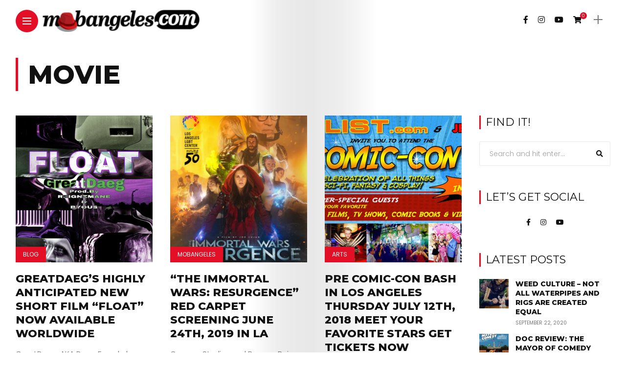

--- FILE ---
content_type: text/html; charset=UTF-8
request_url: https://mobangeles.com/tag/movie/
body_size: 21235
content:
<!DOCTYPE html>
<html dir="ltr" lang="en-US" prefix="og: https://ogp.me/ns#">
<head>
    <meta charset="UTF-8">
    <meta http-equiv="X-UA-Compatible" content="IE=edge">
    <meta name="viewport" content="width=device-width, initial-scale=1">
    <link rel="profile" href="http://gmpg.org/xfn/11" />
    <link rel="pingback" href="https://mobangeles.com/xmlrpc.php">
		    <title>movie - MobAngeles</title>

		<!-- All in One SEO 4.9.2 - aioseo.com -->
	<meta name="robots" content="max-image-preview:large" />
	<link rel="canonical" href="https://mobangeles.com/tag/movie/" />
	<meta name="generator" content="All in One SEO (AIOSEO) 4.9.2" />
		<script type="application/ld+json" class="aioseo-schema">
			{"@context":"https:\/\/schema.org","@graph":[{"@type":"BreadcrumbList","@id":"https:\/\/mobangeles.com\/tag\/movie\/#breadcrumblist","itemListElement":[{"@type":"ListItem","@id":"https:\/\/mobangeles.com#listItem","position":1,"name":"Home","item":"https:\/\/mobangeles.com","nextItem":{"@type":"ListItem","@id":"https:\/\/mobangeles.com\/tag\/movie\/#listItem","name":"movie"}},{"@type":"ListItem","@id":"https:\/\/mobangeles.com\/tag\/movie\/#listItem","position":2,"name":"movie","previousItem":{"@type":"ListItem","@id":"https:\/\/mobangeles.com#listItem","name":"Home"}}]},{"@type":"CollectionPage","@id":"https:\/\/mobangeles.com\/tag\/movie\/#collectionpage","url":"https:\/\/mobangeles.com\/tag\/movie\/","name":"movie - MobAngeles","inLanguage":"en-US","isPartOf":{"@id":"https:\/\/mobangeles.com\/#website"},"breadcrumb":{"@id":"https:\/\/mobangeles.com\/tag\/movie\/#breadcrumblist"}},{"@type":"Organization","@id":"https:\/\/mobangeles.com\/#organization","name":"MobAngeles","description":"Where Artists Get Promoted","url":"https:\/\/mobangeles.com\/"},{"@type":"WebSite","@id":"https:\/\/mobangeles.com\/#website","url":"https:\/\/mobangeles.com\/","name":"MobAngeles","description":"Where Artists Get Promoted","inLanguage":"en-US","publisher":{"@id":"https:\/\/mobangeles.com\/#organization"}}]}
		</script>
		<!-- All in One SEO -->

<link rel='dns-prefetch' href='//fonts.googleapis.com' />
<link rel='dns-prefetch' href='//www.googletagmanager.com' />
<link rel='dns-prefetch' href='//pagead2.googlesyndication.com' />
<link rel="alternate" type="application/rss+xml" title="MobAngeles &raquo; Feed" href="https://mobangeles.com/feed/" />
<link rel="alternate" type="application/rss+xml" title="MobAngeles &raquo; Comments Feed" href="https://mobangeles.com/comments/feed/" />
<link rel="alternate" type="application/rss+xml" title="MobAngeles &raquo; movie Tag Feed" href="https://mobangeles.com/tag/movie/feed/" />
<meta property="og:image" content="https://mobangeles.com/wp-content/uploads/2020/12/878B6129-7965-4B15-AFC1-A6C4F6464123.jpeg"/><meta property="og:description" content="GreatDaeg, AKA Daeg Faerch  has just released his highly anticipated three song mixtape/ short film “FLOAT” worldwide.  “FLOAT” is a 13-minute..."/><style id='wp-img-auto-sizes-contain-inline-css' type='text/css'>
img:is([sizes=auto i],[sizes^="auto," i]){contain-intrinsic-size:3000px 1500px}
/*# sourceURL=wp-img-auto-sizes-contain-inline-css */
</style>
<link rel='stylesheet' id='owl-carousel-css' href='https://mobangeles.com/wp-content/themes/anymag/assets/css/owl.carousel.css?ver=2.3.4' type='text/css' media='all' />
<link rel='stylesheet' id='fontawesome-css' href='https://mobangeles.com/wp-content/themes/anymag/assets/fonts/fontawesome-free-5.15.2-web/css/all.min.css?ver=5.15.2' type='text/css' media='all' />
<link rel='stylesheet' id='simplebar-css' href='https://mobangeles.com/wp-content/themes/anymag/assets/css/simple-bar.css?ver=2.2.1' type='text/css' media='all' />
<link rel='stylesheet' id='interlace-css-css' href='https://mobangeles.com/wp-content/themes/anymag/assets/css/interlace.css?ver=2.2.1' type='text/css' media='all' />
<link rel='stylesheet' id='anymag-main-css' href='https://mobangeles.com/wp-content/themes/anymag/style.css?ver=1.0' type='text/css' media='all' />
<style id='anymag-main-inline-css' type='text/css'>
body,input,.button,.content-part .post-meta,.widget_recent_entries span,.sidebar ul li.cat-item,.list-date,.latest-posts-meta,.post-meta,.slider-list-meta,.sidebar .widget_recent_comments .recentcomments .url,input,select,textarea {font-family:Poppins;}body,#hidden-sidebar.active .widgets-side,.magcover,.post-format,#top-bar-right,.turn-left {background:#fff;} .searchform-overlay {background-color:rgba(255,255,255,0.95);}body p {font-size:15px;line-height:1.6em; letter-spacing:0px;}h1,h2,h3,h4,h5,h6,.widget_recent_entries ul li a,.widget_recent_comments ul li a,.sidebar .widget-title,.post-readmore a,.intro-line h1,.sidebar .recentcomments a {font-family:Montserrat;color:#111111;}a,.post-content a,.sidebar a,.post-comments span.reply a,.sidebar .widget a,.sidebar .widget.widget_archive li a {color:#111111;}a:hover,.post-content a:hover,.sidebar a:hover,.post-comments span.reply a:hover,.sidebar .widget ul li a:hover,.sidebar .widget.widget_archive li a:hover {color:#999999;} .post-title,.post-title a {font-size:22px; font-weight:800; line-height:1.3em; letter-spacing:0px;} .slide-title,.slide-title h2 a {font-size:37px; font-weight:800; letter-spacing:0px;} .slide-item {height:510px; } .page-title,.post-header h1,.item-related h5 a,.entry-title,.random-ttl a,.feat-categ-item .content-part h5 a,.sidebar .widget_recent_entries ul li a,.sidebar .widget-content .img-button,.sidebar .widget_recent_comments .recentcomments > a,.sidebar .latest-posts .latest-posts-item a {font-weight:800; } .post-title a,.slide-title h2 a,.random-ttl a,.feat-title a,.item-related h5 a,.entry-title,.latest-posts-text a,.widget_recent_entries {text-transform:uppercase; } .top-menu-button,#nav-wrapper .simplebar-track.simplebar-vertical {background:#e20f27;}#nav-wrapper .simplebar-scrollbar::before {background:#111111} .nav-panel {background:#f4f4f4;}#nav-wrapper .nav-menu li a,.slicknav_nav li a {font-family:Montserrat;font-size:33px;font-weight:800; } .magcover,.f-width #site-header {width:50%;} .magcontent,.f-width.nav-open #footer {width:50%; } .magheader {width:50%; } .f-width.nav-open #main-area {margin-left:50%;} .cover-logo {width:85%; } .single .cover-logo {width:80%;} .overlay,.post-overlay {opacity:.3; background:#000000} .single-post .overlay {opacity:.3; background:#000000} .fold-shadow-right,.fold-shadow-left,.fold-shadow {opacity:.1} .nav-panel .fold-shadow-left {opacity:.1}#nav-wrapper .nav-menu li a,.sub-menu-toggle::after,#nav-wrapper ul.nav-menu ul a,.slicknav_nav a,#top-search a.search {color:#111111;}#nav-wrapper .nav-menu li a:hover,#nav-wrapper .nav-menu li a:hover:after,#topbar-social-links a:hover,.slicknav_nav a:hover,.sticky-social a:hover,.sticky-subscribe a:hover,.current-menu-item > a {color:#fff!important;}#nav-wrapper .nav-menu li a {background:linear-gradient(to bottom,transparent 62%,#e20f27 0) left bottom/0 400% no-repeat; }#nav-wrapper .current-menu-item > a {background:#e20f27!important; }body,.post-list-entry p,.post-entry .post-meta li,.post-content,.post-author,.thecomment p,.latest-posts-meta,#post-navigation span,.sidebar .widget_recent_comments ul,.widget_meta li a,.about-content,.sidebar .widget_recent_comments .recentcomments .url,.comment-text .date,.post-navigation span,.searchform-overlay p,.searchform-overlay .search-field,.searchform-overlay .search-button,input,select,.hidden-sidebar-button a.open-hidden-sidebar,textarea {color:#787878;} .post-content h1,.post-content h2,.post-content h3,.post-content h4,.post-content h5,.post-content h6,.post-content blockquote,.comment-text blockquote,blockquote::before,.post-title,.post-title a,.about-title,.page-title,.post-header h1,.random-ttl a,.feat-title a,.item-related h5 a,.about-title,.about-content h5,.entry-title,.post-readmore a,.category-box h1,#post-navigation h6,.header-social-links a,.postnav-noimage .navprev::after,.postnav-noimage .navnext::after,.sidebar .widget-title,.sidebar .latest-posts-text h4 a,.sidebar .widget_recent_entries a,.sidebar .recentcomments a,.sidebar .widget-content .img-button,.thecomment .comment-text h6.author,.thecomment .comment-text h6.author a,#respond h,label {color:#111111;} .post-title:hover,.post-title a:hover,.random-ttl a:hover,.feat-title a:hover,.post-readmore a:hover,.item-related h5 a:hover,.post-navigation a:hover h6,.sidebar .latest-posts .latest-posts-text h4 a:hover,.sidebar .widget_recent_entries ul li a:hover,.sidebar #recentcomments li a:hover,.header-social-links a:hover {color:#999999;} .post-item .image-part,.owl-stage-outer,.random-image,.feat-categ-item .image-part,.category-wid .category-img,.about-img{border-radius:0px; } .post-item .image-part,.post-list .post-item .image-part {height:300px; } .entry-title {font-size:40px;line-height:1.1em; letter-spacing:0px; } .underline a {background:linear-gradient(to bottom,transparent 62%,#e20f27 0) left bottom/0 20% no-repeat; } .section-title h4,.author-content {border-left:3px solid #e20f27; }content-part .post-meta,.content-part .post-meta a,.post-meta li,.post-meta li span,.post-entry .post-meta a,.widget-date {color:#111111;}ul.post-meta li:not(:last-child)::after {background:#e20f27;} .content-part .post-meta a:hover,.sidebar .widget .tagcloud a:hover,.post-tags a:hover,.post-entry .post-meta a:hover {color:#999999;} .owl-prev:hover i,.owl-next:hover i,.widget li > .narrow i,.error404 h1 span,.intro-line h1 i,.intro-line h1 b,.intro-line h1 em,.intro-line h1 strong {color:#e20f27;} .post-categs-box .categ a,.single-categs-box .categ a {background:#e20f27;} .post-categs .categ a,.single-categs .categ a,.sidebar ul li.cat-item a,.sidebar ul li.cat-item a:hover {color:#e20f27;}blockquote {border-left:3px solid #e20f27; } .category-box h1 {border-left:5px solid #e20f27; } .post-format {color:#e20f27; } .post-tags a,.sidebar .widget .tagcloud a {background:#f2f2f2!important; color:#787878!important; } .post-readmore i,.post-comments .reply i {color:#e20f27!important; } .related-posts-cover-title h4 {border-bottom:3px solid #e20f27; } .sidebar .widget-title,.random-posts-title h3 {border-left:3px solid #e20f27; } .wp-block-search button,input[type='submit'],input.button {font-family:Montserrat;background:#e20f27!important; color:#fff!important; } .wp-block-search button:hover,input[type="submit"]:hover,input.button:hover {background:#e20f27!important; color:#ffffff!important; } .wp-block-button a.wp-block-button__link {background-color:#e20f27; color:#ffffff; border:2px solid #e20f27; } .wp-block-button.is-style-outline a.wp-block-button__link {border:2px solid #e20f27; } .wp-block-button a.wp-block-button__link:hover,.wp-block-button.is-style-outline a.wp-block-button__link:hover {background-color:#e20f27; color:#ffffff; border:2px solid #e20f27; } .pagination .nav-links .current,.pagination-post > span,.loadmore.button {background:#e20f27; color:#ffffff; } .navigation.pagination .nav-links a {background:#eeeeee; color:#787878; } .navigation.pagination .nav-links a:hover,.loadmore.button:hover {background:#e8e8e8; color:#111111; } .intro-line {width:60%;} .intro-line h1 {font-size:26px; }#footer {background:#fafafa;}#footer,#footer-copyright {color:#989898;}#footer a {color:#e20f27;}#footer a:hover {color:#989898!important;} .single-product.woocommerce #site-header {width:50%;} .woocommerce ul.product_list_widget li a,.woocommerce .comment-respond .comment-reply-title,.woocommerce table.shop_table td.product-name a,.woocommerce ul.product_list_widget li a,.woocommerce .comment-respond .comment-reply-title,.woocommerce table.shop_table td.product-name,.woocommerce table.shop_table td.product-name a {font-family:Montserrat;} .woocommerce table.shop_table td.product-name a,.woocommerce-checkout label,.woocommerce table.shop_table td.product-name,.woocommerce table.shop_table td.product-name a,.woocommerce table.shop_table tfoot td,.woocommerce-cart table.shop_table td.product-subtotal .amount,.woocommerce-Price-amount .amount,.order-total .amount,.woocommerce form .form-row label,.woocommerce-MyAccount-navigation-link a{color:#111111;} .woocommerce-MyAccount-navigation-link .is-active a {color:#e20f27!important; } .woocommerce ul.products li.product .price,.woocommerce div.product p.price,.woocommerce .product-remove a.remove,.cart-subtotal .amount,.cart-contents i {color:#111111!important;} .woocommerce .product-item .product-image{border-radius:0px; } .cart-contents .cart-count,.woocommerce span.onsale {background:#e20f27!important; } .woocommerce ul.products li.product .button:hover,.woocommerce div.product form.cart .button:hover {background:#e20f27!important;color:#ffffff!important;} .woocommerce .star-rating {color:#e20f27!important; } .woocommerce .widget_price_filter .ui-slider .ui-slider-handle {background-color:#e20f27!important; } .woocommerce-page.woocommerce ul.products li.product .button,.woocommerce-page.woocommerce-cart .wc-proceed-to-checkout a.checkout-button,.woocommerce-page.woocommerce div.product form.cart .button,.woocommerce #payment #place_order,.woocommerce a.button {background:#e20f27!important; border:1px solid #e20f27!important; color:#fff!important; } .woocommerce a.button:hover,.woocommerce #respond input#submit.alt:hover,.woocommerce a.button.alt:hover,.woocommerce button.button.alt:hover,.woocommerce input.button.alt:hover,.woocommerce-page.woocommerce ul.products li.product .button:hover,.woocommerce button.button:hover {background:#e20f27!important;border:1px solid #e20f27!important; color:#ffffff!important;} .woocommerce-page .woocommerce a.button,.woocommerce-page .woocommerce button.button,.woocommerce-page .woocommerce input.button {border:1px solid #e20f27!important; } .woocommerce .product-title a,.woocommerce .loop-product-title a h6,.woocommerce div.product .product_title,.woocommerce-MyAccount-navigation-link a {color:#111111;} .woocommerce .product-title a:hover,.woocommerce .loop-product-title a h6:hover,.woocommerce .product-name a:hover.woocommerce-MyAccount-navigation-link a:hover {color:#999999;} .woocommerce button,.woocommerce .cart .button,.woocommerce .cart input.button,.woocommerce .comment-reply-title {font-family:Poppins!important;} .woocommerce div.product .woocommerce-tabs ul.tabs li.active {border-bottom:3px solid #e20f27!important;} .select2-container--default .select2-selection--single .select2-selection__rendered,.woocommerce-info,.woocommerce table.shop_table th,.woocommerce div.product .woocommerce-tabs ul.tabs li a {color:#787878!important;} .woocommerce-message::before,.woocommerce-error::before,.woocommerce-info::before {color:#e20f27!important; } .woocommerce table.shop_table th,.woocommerce-tabs ul.tabs li.active a,.woocommerce div.product .woocommerce-tabs ul.tabs li.active a {color:#111111!important;} .select2-container--default,.select2-selection--single,.select2-selection__rendered,select2-dropdown,.select2-dropdown--below {background:#fff!important;} .woocommerce nav.woocommerce-pagination ul li span.current {background:#e20f27!important; color:#ffffff!important; } .woocommerce nav.woocommerce-pagination ul li a {background:#eeeeee!important; color:#787878!important; } .woocommerce nav.woocommerce-pagination ul li a:hover {background:#e8e8e8!important; color:#111111!important; }
/*# sourceURL=anymag-main-inline-css */
</style>
<link rel='stylesheet' id='anymag-responsive-css' href='https://mobangeles.com/wp-content/themes/anymag/assets/css/responsive.css?ver=1.0' type='text/css' media='all' />
<link rel='stylesheet' id='widgets-fonts-css' href='//fonts.googleapis.com/css?family=Bitter%3A400%2C500%2C600%7CPlayfair+Display%3A400%2C500%2C700%7COswald%3A400%2C500%2C600%7CRoboto%3A400%2C500%2C600%7CTeko%3A400%2C500%2C600&#038;subset=latin%2Clatin-ext' type='text/css' media='all' />
<link rel='stylesheet' id='sbi_styles-css' href='https://mobangeles.com/wp-content/plugins/instagram-feed/css/sbi-styles.min.css?ver=6.10.0' type='text/css' media='all' />
<style id='wp-emoji-styles-inline-css' type='text/css'>

	img.wp-smiley, img.emoji {
		display: inline !important;
		border: none !important;
		box-shadow: none !important;
		height: 1em !important;
		width: 1em !important;
		margin: 0 0.07em !important;
		vertical-align: -0.1em !important;
		background: none !important;
		padding: 0 !important;
	}
/*# sourceURL=wp-emoji-styles-inline-css */
</style>
<style id='wp-block-library-inline-css' type='text/css'>
:root{--wp-block-synced-color:#7a00df;--wp-block-synced-color--rgb:122,0,223;--wp-bound-block-color:var(--wp-block-synced-color);--wp-editor-canvas-background:#ddd;--wp-admin-theme-color:#007cba;--wp-admin-theme-color--rgb:0,124,186;--wp-admin-theme-color-darker-10:#006ba1;--wp-admin-theme-color-darker-10--rgb:0,107,160.5;--wp-admin-theme-color-darker-20:#005a87;--wp-admin-theme-color-darker-20--rgb:0,90,135;--wp-admin-border-width-focus:2px}@media (min-resolution:192dpi){:root{--wp-admin-border-width-focus:1.5px}}.wp-element-button{cursor:pointer}:root .has-very-light-gray-background-color{background-color:#eee}:root .has-very-dark-gray-background-color{background-color:#313131}:root .has-very-light-gray-color{color:#eee}:root .has-very-dark-gray-color{color:#313131}:root .has-vivid-green-cyan-to-vivid-cyan-blue-gradient-background{background:linear-gradient(135deg,#00d084,#0693e3)}:root .has-purple-crush-gradient-background{background:linear-gradient(135deg,#34e2e4,#4721fb 50%,#ab1dfe)}:root .has-hazy-dawn-gradient-background{background:linear-gradient(135deg,#faaca8,#dad0ec)}:root .has-subdued-olive-gradient-background{background:linear-gradient(135deg,#fafae1,#67a671)}:root .has-atomic-cream-gradient-background{background:linear-gradient(135deg,#fdd79a,#004a59)}:root .has-nightshade-gradient-background{background:linear-gradient(135deg,#330968,#31cdcf)}:root .has-midnight-gradient-background{background:linear-gradient(135deg,#020381,#2874fc)}:root{--wp--preset--font-size--normal:16px;--wp--preset--font-size--huge:42px}.has-regular-font-size{font-size:1em}.has-larger-font-size{font-size:2.625em}.has-normal-font-size{font-size:var(--wp--preset--font-size--normal)}.has-huge-font-size{font-size:var(--wp--preset--font-size--huge)}.has-text-align-center{text-align:center}.has-text-align-left{text-align:left}.has-text-align-right{text-align:right}.has-fit-text{white-space:nowrap!important}#end-resizable-editor-section{display:none}.aligncenter{clear:both}.items-justified-left{justify-content:flex-start}.items-justified-center{justify-content:center}.items-justified-right{justify-content:flex-end}.items-justified-space-between{justify-content:space-between}.screen-reader-text{border:0;clip-path:inset(50%);height:1px;margin:-1px;overflow:hidden;padding:0;position:absolute;width:1px;word-wrap:normal!important}.screen-reader-text:focus{background-color:#ddd;clip-path:none;color:#444;display:block;font-size:1em;height:auto;left:5px;line-height:normal;padding:15px 23px 14px;text-decoration:none;top:5px;width:auto;z-index:100000}html :where(.has-border-color){border-style:solid}html :where([style*=border-top-color]){border-top-style:solid}html :where([style*=border-right-color]){border-right-style:solid}html :where([style*=border-bottom-color]){border-bottom-style:solid}html :where([style*=border-left-color]){border-left-style:solid}html :where([style*=border-width]){border-style:solid}html :where([style*=border-top-width]){border-top-style:solid}html :where([style*=border-right-width]){border-right-style:solid}html :where([style*=border-bottom-width]){border-bottom-style:solid}html :where([style*=border-left-width]){border-left-style:solid}html :where(img[class*=wp-image-]){height:auto;max-width:100%}:where(figure){margin:0 0 1em}html :where(.is-position-sticky){--wp-admin--admin-bar--position-offset:var(--wp-admin--admin-bar--height,0px)}@media screen and (max-width:600px){html :where(.is-position-sticky){--wp-admin--admin-bar--position-offset:0px}}

/*# sourceURL=wp-block-library-inline-css */
</style><link rel='stylesheet' id='wc-blocks-style-css' href='https://mobangeles.com/wp-content/plugins/woocommerce/assets/client/blocks/wc-blocks.css?ver=wc-10.4.3' type='text/css' media='all' />
<style id='global-styles-inline-css' type='text/css'>
:root{--wp--preset--aspect-ratio--square: 1;--wp--preset--aspect-ratio--4-3: 4/3;--wp--preset--aspect-ratio--3-4: 3/4;--wp--preset--aspect-ratio--3-2: 3/2;--wp--preset--aspect-ratio--2-3: 2/3;--wp--preset--aspect-ratio--16-9: 16/9;--wp--preset--aspect-ratio--9-16: 9/16;--wp--preset--color--black: #000000;--wp--preset--color--cyan-bluish-gray: #abb8c3;--wp--preset--color--white: #ffffff;--wp--preset--color--pale-pink: #f78da7;--wp--preset--color--vivid-red: #cf2e2e;--wp--preset--color--luminous-vivid-orange: #ff6900;--wp--preset--color--luminous-vivid-amber: #fcb900;--wp--preset--color--light-green-cyan: #7bdcb5;--wp--preset--color--vivid-green-cyan: #00d084;--wp--preset--color--pale-cyan-blue: #8ed1fc;--wp--preset--color--vivid-cyan-blue: #0693e3;--wp--preset--color--vivid-purple: #9b51e0;--wp--preset--gradient--vivid-cyan-blue-to-vivid-purple: linear-gradient(135deg,rgb(6,147,227) 0%,rgb(155,81,224) 100%);--wp--preset--gradient--light-green-cyan-to-vivid-green-cyan: linear-gradient(135deg,rgb(122,220,180) 0%,rgb(0,208,130) 100%);--wp--preset--gradient--luminous-vivid-amber-to-luminous-vivid-orange: linear-gradient(135deg,rgb(252,185,0) 0%,rgb(255,105,0) 100%);--wp--preset--gradient--luminous-vivid-orange-to-vivid-red: linear-gradient(135deg,rgb(255,105,0) 0%,rgb(207,46,46) 100%);--wp--preset--gradient--very-light-gray-to-cyan-bluish-gray: linear-gradient(135deg,rgb(238,238,238) 0%,rgb(169,184,195) 100%);--wp--preset--gradient--cool-to-warm-spectrum: linear-gradient(135deg,rgb(74,234,220) 0%,rgb(151,120,209) 20%,rgb(207,42,186) 40%,rgb(238,44,130) 60%,rgb(251,105,98) 80%,rgb(254,248,76) 100%);--wp--preset--gradient--blush-light-purple: linear-gradient(135deg,rgb(255,206,236) 0%,rgb(152,150,240) 100%);--wp--preset--gradient--blush-bordeaux: linear-gradient(135deg,rgb(254,205,165) 0%,rgb(254,45,45) 50%,rgb(107,0,62) 100%);--wp--preset--gradient--luminous-dusk: linear-gradient(135deg,rgb(255,203,112) 0%,rgb(199,81,192) 50%,rgb(65,88,208) 100%);--wp--preset--gradient--pale-ocean: linear-gradient(135deg,rgb(255,245,203) 0%,rgb(182,227,212) 50%,rgb(51,167,181) 100%);--wp--preset--gradient--electric-grass: linear-gradient(135deg,rgb(202,248,128) 0%,rgb(113,206,126) 100%);--wp--preset--gradient--midnight: linear-gradient(135deg,rgb(2,3,129) 0%,rgb(40,116,252) 100%);--wp--preset--font-size--small: 13px;--wp--preset--font-size--medium: 20px;--wp--preset--font-size--large: 36px;--wp--preset--font-size--x-large: 42px;--wp--preset--spacing--20: 0.44rem;--wp--preset--spacing--30: 0.67rem;--wp--preset--spacing--40: 1rem;--wp--preset--spacing--50: 1.5rem;--wp--preset--spacing--60: 2.25rem;--wp--preset--spacing--70: 3.38rem;--wp--preset--spacing--80: 5.06rem;--wp--preset--shadow--natural: 6px 6px 9px rgba(0, 0, 0, 0.2);--wp--preset--shadow--deep: 12px 12px 50px rgba(0, 0, 0, 0.4);--wp--preset--shadow--sharp: 6px 6px 0px rgba(0, 0, 0, 0.2);--wp--preset--shadow--outlined: 6px 6px 0px -3px rgb(255, 255, 255), 6px 6px rgb(0, 0, 0);--wp--preset--shadow--crisp: 6px 6px 0px rgb(0, 0, 0);}:where(.is-layout-flex){gap: 0.5em;}:where(.is-layout-grid){gap: 0.5em;}body .is-layout-flex{display: flex;}.is-layout-flex{flex-wrap: wrap;align-items: center;}.is-layout-flex > :is(*, div){margin: 0;}body .is-layout-grid{display: grid;}.is-layout-grid > :is(*, div){margin: 0;}:where(.wp-block-columns.is-layout-flex){gap: 2em;}:where(.wp-block-columns.is-layout-grid){gap: 2em;}:where(.wp-block-post-template.is-layout-flex){gap: 1.25em;}:where(.wp-block-post-template.is-layout-grid){gap: 1.25em;}.has-black-color{color: var(--wp--preset--color--black) !important;}.has-cyan-bluish-gray-color{color: var(--wp--preset--color--cyan-bluish-gray) !important;}.has-white-color{color: var(--wp--preset--color--white) !important;}.has-pale-pink-color{color: var(--wp--preset--color--pale-pink) !important;}.has-vivid-red-color{color: var(--wp--preset--color--vivid-red) !important;}.has-luminous-vivid-orange-color{color: var(--wp--preset--color--luminous-vivid-orange) !important;}.has-luminous-vivid-amber-color{color: var(--wp--preset--color--luminous-vivid-amber) !important;}.has-light-green-cyan-color{color: var(--wp--preset--color--light-green-cyan) !important;}.has-vivid-green-cyan-color{color: var(--wp--preset--color--vivid-green-cyan) !important;}.has-pale-cyan-blue-color{color: var(--wp--preset--color--pale-cyan-blue) !important;}.has-vivid-cyan-blue-color{color: var(--wp--preset--color--vivid-cyan-blue) !important;}.has-vivid-purple-color{color: var(--wp--preset--color--vivid-purple) !important;}.has-black-background-color{background-color: var(--wp--preset--color--black) !important;}.has-cyan-bluish-gray-background-color{background-color: var(--wp--preset--color--cyan-bluish-gray) !important;}.has-white-background-color{background-color: var(--wp--preset--color--white) !important;}.has-pale-pink-background-color{background-color: var(--wp--preset--color--pale-pink) !important;}.has-vivid-red-background-color{background-color: var(--wp--preset--color--vivid-red) !important;}.has-luminous-vivid-orange-background-color{background-color: var(--wp--preset--color--luminous-vivid-orange) !important;}.has-luminous-vivid-amber-background-color{background-color: var(--wp--preset--color--luminous-vivid-amber) !important;}.has-light-green-cyan-background-color{background-color: var(--wp--preset--color--light-green-cyan) !important;}.has-vivid-green-cyan-background-color{background-color: var(--wp--preset--color--vivid-green-cyan) !important;}.has-pale-cyan-blue-background-color{background-color: var(--wp--preset--color--pale-cyan-blue) !important;}.has-vivid-cyan-blue-background-color{background-color: var(--wp--preset--color--vivid-cyan-blue) !important;}.has-vivid-purple-background-color{background-color: var(--wp--preset--color--vivid-purple) !important;}.has-black-border-color{border-color: var(--wp--preset--color--black) !important;}.has-cyan-bluish-gray-border-color{border-color: var(--wp--preset--color--cyan-bluish-gray) !important;}.has-white-border-color{border-color: var(--wp--preset--color--white) !important;}.has-pale-pink-border-color{border-color: var(--wp--preset--color--pale-pink) !important;}.has-vivid-red-border-color{border-color: var(--wp--preset--color--vivid-red) !important;}.has-luminous-vivid-orange-border-color{border-color: var(--wp--preset--color--luminous-vivid-orange) !important;}.has-luminous-vivid-amber-border-color{border-color: var(--wp--preset--color--luminous-vivid-amber) !important;}.has-light-green-cyan-border-color{border-color: var(--wp--preset--color--light-green-cyan) !important;}.has-vivid-green-cyan-border-color{border-color: var(--wp--preset--color--vivid-green-cyan) !important;}.has-pale-cyan-blue-border-color{border-color: var(--wp--preset--color--pale-cyan-blue) !important;}.has-vivid-cyan-blue-border-color{border-color: var(--wp--preset--color--vivid-cyan-blue) !important;}.has-vivid-purple-border-color{border-color: var(--wp--preset--color--vivid-purple) !important;}.has-vivid-cyan-blue-to-vivid-purple-gradient-background{background: var(--wp--preset--gradient--vivid-cyan-blue-to-vivid-purple) !important;}.has-light-green-cyan-to-vivid-green-cyan-gradient-background{background: var(--wp--preset--gradient--light-green-cyan-to-vivid-green-cyan) !important;}.has-luminous-vivid-amber-to-luminous-vivid-orange-gradient-background{background: var(--wp--preset--gradient--luminous-vivid-amber-to-luminous-vivid-orange) !important;}.has-luminous-vivid-orange-to-vivid-red-gradient-background{background: var(--wp--preset--gradient--luminous-vivid-orange-to-vivid-red) !important;}.has-very-light-gray-to-cyan-bluish-gray-gradient-background{background: var(--wp--preset--gradient--very-light-gray-to-cyan-bluish-gray) !important;}.has-cool-to-warm-spectrum-gradient-background{background: var(--wp--preset--gradient--cool-to-warm-spectrum) !important;}.has-blush-light-purple-gradient-background{background: var(--wp--preset--gradient--blush-light-purple) !important;}.has-blush-bordeaux-gradient-background{background: var(--wp--preset--gradient--blush-bordeaux) !important;}.has-luminous-dusk-gradient-background{background: var(--wp--preset--gradient--luminous-dusk) !important;}.has-pale-ocean-gradient-background{background: var(--wp--preset--gradient--pale-ocean) !important;}.has-electric-grass-gradient-background{background: var(--wp--preset--gradient--electric-grass) !important;}.has-midnight-gradient-background{background: var(--wp--preset--gradient--midnight) !important;}.has-small-font-size{font-size: var(--wp--preset--font-size--small) !important;}.has-medium-font-size{font-size: var(--wp--preset--font-size--medium) !important;}.has-large-font-size{font-size: var(--wp--preset--font-size--large) !important;}.has-x-large-font-size{font-size: var(--wp--preset--font-size--x-large) !important;}
/*# sourceURL=global-styles-inline-css */
</style>

<style id='classic-theme-styles-inline-css' type='text/css'>
/*! This file is auto-generated */
.wp-block-button__link{color:#fff;background-color:#32373c;border-radius:9999px;box-shadow:none;text-decoration:none;padding:calc(.667em + 2px) calc(1.333em + 2px);font-size:1.125em}.wp-block-file__button{background:#32373c;color:#fff;text-decoration:none}
/*# sourceURL=/wp-includes/css/classic-themes.min.css */
</style>
<link rel='stylesheet' id='mpp_gutenberg-css' href='https://mobangeles.com/wp-content/plugins/metronet-profile-picture/dist/blocks.style.build.css?ver=2.6.3' type='text/css' media='all' />
<link rel='stylesheet' id='contact-form-7-css' href='https://mobangeles.com/wp-content/plugins/contact-form-7/includes/css/styles.css?ver=6.1.4' type='text/css' media='all' />
<link rel='stylesheet' id='woocommerce-layout-css' href='https://mobangeles.com/wp-content/plugins/woocommerce/assets/css/woocommerce-layout.css?ver=10.4.3' type='text/css' media='all' />
<link rel='stylesheet' id='woocommerce-smallscreen-css' href='https://mobangeles.com/wp-content/plugins/woocommerce/assets/css/woocommerce-smallscreen.css?ver=10.4.3' type='text/css' media='only screen and (max-width: 768px)' />
<link rel='stylesheet' id='woocommerce-general-css' href='https://mobangeles.com/wp-content/plugins/woocommerce/assets/css/woocommerce.css?ver=10.4.3' type='text/css' media='all' />
<style id='woocommerce-inline-inline-css' type='text/css'>
.woocommerce form .form-row .required { visibility: visible; }
/*# sourceURL=woocommerce-inline-inline-css */
</style>
<link rel='stylesheet' id='google-fonts-anymag-css' href='//fonts.googleapis.com/css?family=Poppins:100,100italic,200,200italic,300,300italic,400,400italic,500,500italic,600,600italic,700,700italic,800,800italic,900,900italic%7CMontserrat:100,100italic,200,200italic,300,300italic,400,400italic,500,500italic,600,600italic,700,700italic,800,800italic,900,900italic' type='text/css' media='all' />
<link rel='stylesheet' id='anymag-woocommerce-css' href='https://mobangeles.com/wp-content/themes/anymag/assets/css/woocommerce.css?ver=1.0' type='text/css' media='all' />
<link rel='stylesheet' id='child-stylesheet-css' href='https://mobangeles.com/wp-content/themes/anymag-child/style.css?ver=1.0' type='text/css' media='all' />
<link rel='stylesheet' id='wp-block-paragraph-css' href='https://mobangeles.com/wp-includes/blocks/paragraph/style.min.css?ver=6.9' type='text/css' media='all' />
<script type="text/javascript" src="https://mobangeles.com/wp-includes/js/jquery/jquery.min.js?ver=3.7.1" id="jquery-core-js"></script>
<script type="text/javascript" src="https://mobangeles.com/wp-includes/js/jquery/jquery-migrate.min.js?ver=3.4.1" id="jquery-migrate-js"></script>
<script type="text/javascript" src="https://mobangeles.com/wp-content/plugins/woocommerce/assets/js/jquery-blockui/jquery.blockUI.min.js?ver=2.7.0-wc.10.4.3" id="wc-jquery-blockui-js" defer="defer" data-wp-strategy="defer"></script>
<script type="text/javascript" id="wc-add-to-cart-js-extra">
/* <![CDATA[ */
var wc_add_to_cart_params = {"ajax_url":"/wp-admin/admin-ajax.php","wc_ajax_url":"/?wc-ajax=%%endpoint%%","i18n_view_cart":"View cart","cart_url":"https://mobangeles.com/cart/","is_cart":"","cart_redirect_after_add":"no"};
//# sourceURL=wc-add-to-cart-js-extra
/* ]]> */
</script>
<script type="text/javascript" src="https://mobangeles.com/wp-content/plugins/woocommerce/assets/js/frontend/add-to-cart.min.js?ver=10.4.3" id="wc-add-to-cart-js" defer="defer" data-wp-strategy="defer"></script>
<script type="text/javascript" src="https://mobangeles.com/wp-content/plugins/woocommerce/assets/js/js-cookie/js.cookie.min.js?ver=2.1.4-wc.10.4.3" id="wc-js-cookie-js" defer="defer" data-wp-strategy="defer"></script>
<script type="text/javascript" id="woocommerce-js-extra">
/* <![CDATA[ */
var woocommerce_params = {"ajax_url":"/wp-admin/admin-ajax.php","wc_ajax_url":"/?wc-ajax=%%endpoint%%","i18n_password_show":"Show password","i18n_password_hide":"Hide password"};
//# sourceURL=woocommerce-js-extra
/* ]]> */
</script>
<script type="text/javascript" src="https://mobangeles.com/wp-content/plugins/woocommerce/assets/js/frontend/woocommerce.min.js?ver=10.4.3" id="woocommerce-js" defer="defer" data-wp-strategy="defer"></script>
<link rel="https://api.w.org/" href="https://mobangeles.com/wp-json/" /><link rel="alternate" title="JSON" type="application/json" href="https://mobangeles.com/wp-json/wp/v2/tags/436" /><link rel="EditURI" type="application/rsd+xml" title="RSD" href="https://mobangeles.com/xmlrpc.php?rsd" />
<meta name="generator" content="WordPress 6.9" />
<meta name="generator" content="WooCommerce 10.4.3" />
<meta name="generator" content="Site Kit by Google 1.168.0" />	<noscript><style>.woocommerce-product-gallery{ opacity: 1 !important; }</style></noscript>
	
<!-- Google AdSense meta tags added by Site Kit -->
<meta name="google-adsense-platform-account" content="ca-host-pub-2644536267352236">
<meta name="google-adsense-platform-domain" content="sitekit.withgoogle.com">
<!-- End Google AdSense meta tags added by Site Kit -->

<!-- Google AdSense snippet added by Site Kit -->
<script type="text/javascript" async="async" src="https://pagead2.googlesyndication.com/pagead/js/adsbygoogle.js?client=ca-pub-6901199850446746&amp;host=ca-host-pub-2644536267352236" crossorigin="anonymous"></script>

<!-- End Google AdSense snippet added by Site Kit -->
<link rel="icon" href="https://mobangeles.com/wp-content/uploads/2016/01/cropped-Asset-2-32x32.png" sizes="32x32" />
<link rel="icon" href="https://mobangeles.com/wp-content/uploads/2016/01/cropped-Asset-2-192x192.png" sizes="192x192" />
<link rel="apple-touch-icon" href="https://mobangeles.com/wp-content/uploads/2016/01/cropped-Asset-2-180x180.png" />
<meta name="msapplication-TileImage" content="https://mobangeles.com/wp-content/uploads/2016/01/cropped-Asset-2-270x270.png" />
</head>

<body class="archive tag tag-movie tag-436 wp-theme-anymag wp-child-theme-anymag-child theme-anymag woocommerce-no-js">

  	
	<div id="hidden-sidebar" class="sidebar">
		<div class="widgets-side">
			<a href="#" class="close-button"><i class="close-icon"></i></a>
			<div id="text-4" class="widget widget_text"><h4 class="widget-title">Join the Mob</h4>			<div class="textwidget"><p><center><a href="https://themobspress.com/join-the-mob/" target="_blank" rel="noopener"><img decoding="async" class="alignnone wp-image-9747 size-full" src="http://mobyorkcity.com/wp-content/uploads/2015/10/Asset-139@2x.png" alt="" width="436" height="64" /></a><br />
We&#8217;re looking for motivated, outgoing content creators, writers and photographers to join the mob! <a href="http://themobspress.com/join-the-mob/">Click here</a> to find out how!</center></p>
</div>
		</div><div id="category-1" class="widget widget_category">			<div class="category-wid">
								<div class="category-img">
					<div class="overlay"></div>	
									</div>
				<h4><a href="https://mobangeles.com/category/arts/" class="category-link">Arts</a></h4>			</div>

		</div><div id="category-2" class="widget widget_category">			<div class="category-wid">
								<div class="category-img">
					<div class="overlay"></div>	
									</div>
				<h4><a href="https://mobangeles.com/category/comedy/" class="category-link">Comedy</a></h4>			</div>

		</div><div id="category-3" class="widget widget_category">			<div class="category-wid">
								<div class="category-img">
					<div class="overlay"></div>	
									</div>
				<h4><a href="https://mobangeles.com/category/culture/" class="category-link">Culture</a></h4>			</div>

		</div><div id="mc4wp_form_widget-1" class="widget widget_mc4wp_form_widget"><h4 class="widget-title">Newsletter</h4></div>		</div>
	</div>
<div class="site-wrapper f-width">
  <div class="magheader">
    <header id="site-header">
  
  <div class="top-menu-button">
    <a href="#" class="open-hidden-menu">
      <span class="bar-1"></span>
      <span class="bar-2"></span>
      <span class="bar-3"></span>
    </a>
  </div>

  <div class="top-logo">
        <a href="https://mobangeles.com/"><img src="https://mobangeles.com/wp-content/uploads/2016/01/Asset-134@2x-e1529629423123.png" alt="MobAngeles" /></a>
     
  </div>
  
  <div class="nav-panel">
    <div class="fold-shadow-left"></div>
    <div class="nav-header">
      <div class="menu-logo">
                <a href="https://mobangeles.com/"><img src="https://mobangeles.com/wp-content/uploads/2016/01/Asset-134@4x.png" alt="MobAngeles" /></a>
         
      </div>
              <div class="wc-shopping-cart">
                  <a class="cart-contents" href="https://mobangeles.com/cart/" title="View your shopping cart"><i class="fas fa-shopping-cart"></i><span class="cart-count">0</span>          </a>
        </div>
          </div>
    <div id="nav-wrapper" data-simplebar>
      <div class="menu-main-menu-container"><ul id="menu-main-menu" class="nav-menu"><li id="menu-item-26" class="menu-item menu-item-type-post_type menu-item-object-page menu-item-26"><a href="https://mobangeles.com/about-the-mob/">ABOUT</a></li>
<li id="menu-item-11888" class="menu-item menu-item-type-taxonomy menu-item-object-category menu-item-11888"><a href="https://mobangeles.com/category/arts/">ARTS</a></li>
<li id="menu-item-11892" class="menu-item menu-item-type-taxonomy menu-item-object-category menu-item-11892"><a href="https://mobangeles.com/category/comedy/">COMEDY</a></li>
<li id="menu-item-11891" class="menu-item menu-item-type-taxonomy menu-item-object-category menu-item-11891"><a href="https://mobangeles.com/category/culture/">CULTURE</a></li>
<li id="menu-item-11889" class="menu-item menu-item-type-custom menu-item-object-custom menu-item-11889"><a target="_blank" href="https://themobspress.com?ref=1">SERVICES</a></li>
<li id="menu-item-11887" class="menu-item menu-item-type-custom menu-item-object-custom menu-item-11887"><a target="_blank" href="https://mob.events">TICKETS &#038; EVENTS</a></li>
<li id="menu-item-20" class="menu-item menu-item-type-post_type menu-item-object-page menu-item-20"><a href="https://mobangeles.com/join-the-mob/">JOIN THE MOB</a></li>
<li id="menu-item-22" class="menu-item menu-item-type-post_type menu-item-object-page menu-item-22"><a href="https://mobangeles.com/contact-us/">CONTACT</a></li>
</ul></div>      <div class="menu-search">
              <div class="site-search">
          <div id="top-search">
           <a href="#" class="search"><i class="fas fa-search"></i>Search</a>
          </div>
        </div> 
            </div>
   </div>
  </div>

</header>     <header id="content-header">
  
   <div class="header-social-links">
<a href=" https://facebook.com/moblosangeles" target="_blank"><i class="fab fa-facebook-f"></i></a><a href=" https://instagram.com/mobangeles" target="_blank"><i class="fab fa-instagram"></i></a><a href="https://www.youtube.com/channel/UCcY2R003_ogD6digDZrZirw" target="_blank"><i class="fab fa-youtube"></i></a></div>  

<div id="top-bar-right">
   <div class="header-icon cart">  
    <div class="wc-shopping-cart">
          <a class="cart-contents" href="https://mobangeles.com/cart/" title="View your shopping cart"><i class="fas fa-shopping-cart"></i><span class="cart-count">0</span>      </a>
    </div>
  </div>
    
      <div class="header-icon">
      <div class="hidden-sidebar-button">
        <a href="#" class="open-hidden-sidebar">
          <span class="bar-1"></span>
          <span class="bar-2"></span>
        </a>
      </div>
    </div>
    </div>
  
</header> 
  </div>

	<div class="magcontent">
    <div class="fold-shadow"></div>
		
		  <div id="main-area" class="has-sidebar"> 

       
			
			<div class="category-box">
				<h1>
	        movie 
				</h1>	
			</div>
			<div class="posts-area">
        
          <div class="blog-posts two-fr">
                          
  

  <div class="post-item">
    <article id="post-17805">
     
        <div class="image-part hoverzoom">
          <div class="overlay"></div>
            
          <a href="https://mobangeles.com/greatdaegs-highly-anticipated-new-short-film-float-now-available-worldwide/">
              
              <img width="490" height="490" src="https://mobangeles.com/wp-content/uploads/2020/12/878B6129-7965-4B15-AFC1-A6C4F6464123.jpeg" class="attachment-anymag-misc size-anymag-misc wp-post-image" alt="" decoding="async" fetchpriority="high" srcset="https://mobangeles.com/wp-content/uploads/2020/12/878B6129-7965-4B15-AFC1-A6C4F6464123.jpeg 2048w, https://mobangeles.com/wp-content/uploads/2020/12/878B6129-7965-4B15-AFC1-A6C4F6464123-300x300.jpeg 300w, https://mobangeles.com/wp-content/uploads/2020/12/878B6129-7965-4B15-AFC1-A6C4F6464123-100x100.jpeg 100w, https://mobangeles.com/wp-content/uploads/2020/12/878B6129-7965-4B15-AFC1-A6C4F6464123-600x600.jpeg 600w, https://mobangeles.com/wp-content/uploads/2020/12/878B6129-7965-4B15-AFC1-A6C4F6464123-1024x1024.jpeg 1024w, https://mobangeles.com/wp-content/uploads/2020/12/878B6129-7965-4B15-AFC1-A6C4F6464123-150x150.jpeg 150w, https://mobangeles.com/wp-content/uploads/2020/12/878B6129-7965-4B15-AFC1-A6C4F6464123-768x768.jpeg 768w, https://mobangeles.com/wp-content/uploads/2020/12/878B6129-7965-4B15-AFC1-A6C4F6464123-1536x1536.jpeg 1536w, https://mobangeles.com/wp-content/uploads/2020/12/878B6129-7965-4B15-AFC1-A6C4F6464123-125x125.jpeg 125w, https://mobangeles.com/wp-content/uploads/2020/12/878B6129-7965-4B15-AFC1-A6C4F6464123-24x24.jpeg 24w, https://mobangeles.com/wp-content/uploads/2020/12/878B6129-7965-4B15-AFC1-A6C4F6464123-48x48.jpeg 48w, https://mobangeles.com/wp-content/uploads/2020/12/878B6129-7965-4B15-AFC1-A6C4F6464123-96x96.jpeg 96w" sizes="(max-width: 490px) 100vw, 490px" /> 
              
          </a>   
                        <div class="post-categs-box">
                <span class="categ"><a href="https://mobangeles.com/category/blog/" rel="category tag">Blog</a> <a href="https://mobangeles.com/category/mobangeles/" rel="category tag">MobAngeles</a> <a href="https://mobangeles.com/category/movies-videos/" rel="category tag">Movies &amp; Videos</a> <a href="https://mobangeles.com/category/music/" rel="category tag">Music</a></span>
              </div>
                  </div>

        <div class="content-part">
          <div class="the-content">
                                        <h2 class="post-title underline">
                <a href="https://mobangeles.com/greatdaegs-highly-anticipated-new-short-film-float-now-available-worldwide/">GreatDaeg’s Highly Anticipated New Short Film “FLOAT” Now Available Worldwide</a>
              </h2>
                              <div class="post-list-entry">
                  <p>GreatDaeg, AKA Daeg Faerch  has just released his highly anticipated three song mixtape/ short film “FLOAT” worldwide.  “FLOAT” is a 13-minute...</p>
                </div>
                                        <ul class="post-meta">
                               
                <li class="post-author">
                  <span class="author"><a href="https://mobangeles.com/author/jimmy/" title="Posts by Jimmy Star" rel="author">Jimmy Star</a></span>
                </li>
                
                            <li class="list-date">
                <span class="post-date">December 16, 2020</span>
              </li>
               
               
            </ul>
             
          </div>
        </div>
  

        </article>
  </div> 
                           
  

  <div class="post-item">
    <article id="post-15849">
     
        <div class="image-part hoverzoom">
          <div class="overlay"></div>
            
          <a href="https://mobangeles.com/the-immortal-wars-resurgence-red-carpet-screening-june-24th-2019-in-la/">
              
              <img width="361" height="550" src="https://mobangeles.com/wp-content/uploads/2019/06/TIW2-Key-Art-LA-Premiere.jpg" class="attachment-anymag-misc size-anymag-misc wp-post-image" alt="" decoding="async" srcset="https://mobangeles.com/wp-content/uploads/2019/06/TIW2-Key-Art-LA-Premiere.jpg 900w, https://mobangeles.com/wp-content/uploads/2019/06/TIW2-Key-Art-LA-Premiere-600x914.jpg 600w, https://mobangeles.com/wp-content/uploads/2019/06/TIW2-Key-Art-LA-Premiere-197x300.jpg 197w, https://mobangeles.com/wp-content/uploads/2019/06/TIW2-Key-Art-LA-Premiere-768x1170.jpg 768w, https://mobangeles.com/wp-content/uploads/2019/06/TIW2-Key-Art-LA-Premiere-672x1024.jpg 672w" sizes="(max-width: 361px) 100vw, 361px" /> 
              
          </a>   
                        <div class="post-categs-box">
                <span class="categ"><a href="https://mobangeles.com/category/mobangeles/" rel="category tag">MobAngeles</a> <a href="https://mobangeles.com/category/movies-videos/" rel="category tag">Movies &amp; Videos</a></span>
              </div>
                  </div>

        <div class="content-part">
          <div class="the-content">
                                        <h2 class="post-title underline">
                <a href="https://mobangeles.com/the-immortal-wars-resurgence-red-carpet-screening-june-24th-2019-in-la/">“The Immortal Wars: Resurgence” Red Carpet Screening June 24th, 2019 In LA</a>
              </h2>
                              <div class="post-list-entry">
                  <p>Carcass Studios and Ravage Reign Universe are hosting a Red Carpet Screening of their new feature film “The Immortal...</p>
                </div>
                                        <ul class="post-meta">
                               
                <li class="post-author">
                  <span class="author"><a href="https://mobangeles.com/author/jimmy/" title="Posts by Jimmy Star" rel="author">Jimmy Star</a></span>
                </li>
                
                            <li class="list-date">
                <span class="post-date">June 20, 2019</span>
              </li>
               
               
            </ul>
             
          </div>
        </div>
  

        </article>
  </div> 
                           
  

  <div class="post-item">
    <article id="post-13967">
     
        <div class="image-part hoverzoom">
          <div class="overlay"></div>
            
          <a href="https://mobangeles.com/pre-comic-con-bash-in-los-angeles-thursday-july-12th-2018-meet-your-favorite-stars-get-tickets-now/">
              
              <img width="490" height="245" src="https://mobangeles.com/wp-content/uploads/2018/07/180712-PreComicConBash.jpg" class="attachment-anymag-misc size-anymag-misc wp-post-image" alt="" decoding="async" srcset="https://mobangeles.com/wp-content/uploads/2018/07/180712-PreComicConBash.jpg 800w, https://mobangeles.com/wp-content/uploads/2018/07/180712-PreComicConBash-600x300.jpg 600w, https://mobangeles.com/wp-content/uploads/2018/07/180712-PreComicConBash-300x150.jpg 300w, https://mobangeles.com/wp-content/uploads/2018/07/180712-PreComicConBash-768x384.jpg 768w, https://mobangeles.com/wp-content/uploads/2018/07/180712-PreComicConBash-480x240.jpg 480w" sizes="(max-width: 490px) 100vw, 490px" /> 
              
          </a>   
                        <div class="post-categs-box">
                <span class="categ"><a href="https://mobangeles.com/category/arts/" rel="category tag">Arts</a> <a href="https://mobangeles.com/category/culture/" rel="category tag">Culture</a> <a href="https://mobangeles.com/category/events-festivals/" rel="category tag">Events &amp; Festivals</a> <a href="https://mobangeles.com/category/mobangeles/" rel="category tag">MobAngeles</a> <a href="https://mobangeles.com/category/press-release/" rel="category tag">Press Release</a></span>
              </div>
                  </div>

        <div class="content-part">
          <div class="the-content">
                                        <h2 class="post-title underline">
                <a href="https://mobangeles.com/pre-comic-con-bash-in-los-angeles-thursday-july-12th-2018-meet-your-favorite-stars-get-tickets-now/">PRE COMIC-CON BASH In Los Angeles Thursday July 12th, 2018 Meet Your Favorite Stars Get Tickets Now</a>
              </h2>
                              <div class="post-list-entry">
                  <p>InfoList.com and Jeffrey R. Gund invite you to attend the Pre Comic-Con Bash, an amazing celebration of all things...</p>
                </div>
                                        <ul class="post-meta">
                               
                <li class="post-author">
                  <span class="author"><a href="https://mobangeles.com/author/jimmy/" title="Posts by Jimmy Star" rel="author">Jimmy Star</a></span>
                </li>
                
                            <li class="list-date">
                <span class="post-date">July 7, 2018</span>
              </li>
               
               
            </ul>
             
          </div>
        </div>
  

        </article>
  </div> 
                       </div>
          <div class="page-nav">
            <nav class="navigation pagination"><div class="nav-links"></div></nav>          </div>
      </div> 
              <aside class="sidebar main-sidebar">
	<div class="sidebar-container">
    <div id="search-1" class="widget widget_search"><h4 class="widget-title">Find It!</h4><form role="search" method="get" class="search-form" action="https://mobangeles.com/">
	<input type="text" class="search-field" placeholder="Search and hit enter..." name="s" />
	<button class="search-button" type="submit"><i class="fa fa-search"></i></button>
</form></div><div id="anymag_social_widget-2" class="widget widget_anymag_social_widget"><h4 class="widget-title">Let&#8217;s Get Social</h4>    <div class="social-widget">
      <a href="https://facebook.com/moblosangeles" target="_blank" title="facebook" class="facebook"><i class="fab fa-facebook-f"></i></a><a href="https://instagram.com/mobangeles" target="_blank" title="instagram" class="instagram"><i class="fab fa-instagram"></i></a><a href="https://www.youtube.com/channel/UCcY2R003_ogD6digDZrZirw" target="_blank" title="youtube" class="youtube"><i class="fab fa-youtube"></i></a>    </div>    
    </div><div id="anymag_latest_posts_widget-2" class="widget widget_anymag_latest_posts_widget"><h4 class="widget-title">Latest Posts</h4>			<ul class="latest-posts">
				        <li>
					<div class="latest-posts-item">
												  <div class="latest-posts-image">
							  <a href="https://mobangeles.com/weed-culture-not-all-waterpipes-and-rigs-are-created-equal/" rel="bookmark"><img width="60" height="40" src="https://mobangeles.com/wp-content/uploads/2020/09/WCG_Lifestyle_1920px.jpg" class="side-item-thumb wp-post-image" alt="California Bongs" decoding="async" loading="lazy" srcset="https://mobangeles.com/wp-content/uploads/2020/09/WCG_Lifestyle_1920px.jpg 1920w, https://mobangeles.com/wp-content/uploads/2020/09/WCG_Lifestyle_1920px-600x400.jpg 600w, https://mobangeles.com/wp-content/uploads/2020/09/WCG_Lifestyle_1920px-300x200.jpg 300w, https://mobangeles.com/wp-content/uploads/2020/09/WCG_Lifestyle_1920px-1024x683.jpg 1024w, https://mobangeles.com/wp-content/uploads/2020/09/WCG_Lifestyle_1920px-768x512.jpg 768w, https://mobangeles.com/wp-content/uploads/2020/09/WCG_Lifestyle_1920px-1536x1025.jpg 1536w, https://mobangeles.com/wp-content/uploads/2020/09/WCG_Lifestyle_1920px-360x240.jpg 360w" sizes="auto, (max-width: 60px) 100vw, 60px" /></a>
						  </div>
												<div class="latest-posts-text">
							<h4><a href="https://mobangeles.com/weed-culture-not-all-waterpipes-and-rigs-are-created-equal/" rel="bookmark">Weed Culture &#8211; Not All Waterpipes and Rigs Are Created Equal</a></h4>
							<span class="latest-posts-meta">September 22, 2020</span>
						</div>
					</div>
				</li>
				        <li>
					<div class="latest-posts-item">
												  <div class="latest-posts-image">
							  <a href="https://mobangeles.com/doc-review-the-mayor-of-comedy/" rel="bookmark"><img width="46" height="60" src="https://mobangeles.com/wp-content/uploads/2019/10/the_mayor_of_comedy.jpg" class="side-item-thumb wp-post-image" alt="The Mayor of Comedy by Matt Kelly" decoding="async" loading="lazy" srcset="https://mobangeles.com/wp-content/uploads/2019/10/the_mayor_of_comedy.jpg 720w, https://mobangeles.com/wp-content/uploads/2019/10/the_mayor_of_comedy-600x790.jpg 600w, https://mobangeles.com/wp-content/uploads/2019/10/the_mayor_of_comedy-228x300.jpg 228w" sizes="auto, (max-width: 46px) 100vw, 46px" /></a>
						  </div>
												<div class="latest-posts-text">
							<h4><a href="https://mobangeles.com/doc-review-the-mayor-of-comedy/" rel="bookmark">Doc Review: The Mayor of Comedy</a></h4>
							<span class="latest-posts-meta">October 30, 2019</span>
						</div>
					</div>
				</li>
				        <li>
					<div class="latest-posts-item">
												  <div class="latest-posts-image">
							  <a href="https://mobangeles.com/fenix360-presents-lamont-sanders-live-at-the-bitter-end-featuring-shandaria-nia-renee-and-lauren-byrd/" rel="bookmark"><img width="60" height="60" src="https://mobangeles.com/wp-content/uploads/2026/01/IMG_0616-60x60.jpg" class="side-item-thumb wp-post-image" alt="" decoding="async" loading="lazy" srcset="https://mobangeles.com/wp-content/uploads/2026/01/IMG_0616-60x60.jpg 60w, https://mobangeles.com/wp-content/uploads/2026/01/IMG_0616-150x150.jpg 150w, https://mobangeles.com/wp-content/uploads/2026/01/IMG_0616-300x300.jpg 300w, https://mobangeles.com/wp-content/uploads/2026/01/IMG_0616-100x100.jpg 100w, https://mobangeles.com/wp-content/uploads/2026/01/IMG_0616-24x24.jpg 24w, https://mobangeles.com/wp-content/uploads/2026/01/IMG_0616-48x48.jpg 48w, https://mobangeles.com/wp-content/uploads/2026/01/IMG_0616-96x96.jpg 96w" sizes="auto, (max-width: 60px) 100vw, 60px" /></a>
						  </div>
												<div class="latest-posts-text">
							<h4><a href="https://mobangeles.com/fenix360-presents-lamont-sanders-live-at-the-bitter-end-featuring-shandaria-nia-renee-and-lauren-byrd/" rel="bookmark">FENIX360 PRESENTS LAMONT SANDERS Live At The Bitter End Featuring ShanDaria, Nia Renee and Lauren Byrd</a></h4>
							<span class="latest-posts-meta">January 13, 2026</span>
						</div>
					</div>
				</li>
				        <li>
					<div class="latest-posts-item">
												  <div class="latest-posts-image">
							  <a href="https://mobangeles.com/not-a-genre-a-feeling-avohee-avoher/" rel="bookmark"><img width="60" height="60" src="https://mobangeles.com/wp-content/uploads/2026/01/C4A8D110-D90E-471C-B14E-0EBD966F0EEF-60x60.jpeg" class="side-item-thumb wp-post-image" alt="" decoding="async" loading="lazy" srcset="https://mobangeles.com/wp-content/uploads/2026/01/C4A8D110-D90E-471C-B14E-0EBD966F0EEF-60x60.jpeg 60w, https://mobangeles.com/wp-content/uploads/2026/01/C4A8D110-D90E-471C-B14E-0EBD966F0EEF-300x300.jpeg 300w, https://mobangeles.com/wp-content/uploads/2026/01/C4A8D110-D90E-471C-B14E-0EBD966F0EEF-150x150.jpeg 150w, https://mobangeles.com/wp-content/uploads/2026/01/C4A8D110-D90E-471C-B14E-0EBD966F0EEF-768x768.jpeg 768w, https://mobangeles.com/wp-content/uploads/2026/01/C4A8D110-D90E-471C-B14E-0EBD966F0EEF-600x600.jpeg 600w, https://mobangeles.com/wp-content/uploads/2026/01/C4A8D110-D90E-471C-B14E-0EBD966F0EEF-100x100.jpeg 100w, https://mobangeles.com/wp-content/uploads/2026/01/C4A8D110-D90E-471C-B14E-0EBD966F0EEF-24x24.jpeg 24w, https://mobangeles.com/wp-content/uploads/2026/01/C4A8D110-D90E-471C-B14E-0EBD966F0EEF-48x48.jpeg 48w, https://mobangeles.com/wp-content/uploads/2026/01/C4A8D110-D90E-471C-B14E-0EBD966F0EEF-96x96.jpeg 96w, https://mobangeles.com/wp-content/uploads/2026/01/C4A8D110-D90E-471C-B14E-0EBD966F0EEF.jpeg 1024w" sizes="auto, (max-width: 60px) 100vw, 60px" /></a>
						  </div>
												<div class="latest-posts-text">
							<h4><a href="https://mobangeles.com/not-a-genre-a-feeling-avohee-avoher/" rel="bookmark">Not a Genre, a Feeling: Avohee Avoher</a></h4>
							<span class="latest-posts-meta">January 12, 2026</span>
						</div>
					</div>
				</li>
				        <li>
					<div class="latest-posts-item">
												  <div class="latest-posts-image">
							  <a href="https://mobangeles.com/rocky-kramers-rock-roll-tuesdays-presents-rockys-back-on-tuesday-january-13th-2026-7-pm-pt-on-twitch/" rel="bookmark"><img width="60" height="60" src="https://mobangeles.com/wp-content/uploads/2026/01/RRT-2026-01-13-60x60.jpg" class="side-item-thumb wp-post-image" alt="" decoding="async" loading="lazy" srcset="https://mobangeles.com/wp-content/uploads/2026/01/RRT-2026-01-13-60x60.jpg 60w, https://mobangeles.com/wp-content/uploads/2026/01/RRT-2026-01-13-150x150.jpg 150w, https://mobangeles.com/wp-content/uploads/2026/01/RRT-2026-01-13-300x300.jpg 300w, https://mobangeles.com/wp-content/uploads/2026/01/RRT-2026-01-13-100x100.jpg 100w, https://mobangeles.com/wp-content/uploads/2026/01/RRT-2026-01-13-24x24.jpg 24w, https://mobangeles.com/wp-content/uploads/2026/01/RRT-2026-01-13-48x48.jpg 48w, https://mobangeles.com/wp-content/uploads/2026/01/RRT-2026-01-13-96x96.jpg 96w" sizes="auto, (max-width: 60px) 100vw, 60px" /></a>
						  </div>
												<div class="latest-posts-text">
							<h4><a href="https://mobangeles.com/rocky-kramers-rock-roll-tuesdays-presents-rockys-back-on-tuesday-january-13th-2026-7-pm-pt-on-twitch/" rel="bookmark">Rocky Kramer’s Rock &amp; Roll Tuesdays Presents “Rocky’s Back” On Tuesday, January 13th, 2026 7 PM PT on Twitch</a></h4>
							<span class="latest-posts-meta">January 11, 2026</span>
						</div>
					</div>
				</li>
				        <li>
					<div class="latest-posts-item">
												  <div class="latest-posts-image">
							  <a href="https://mobangeles.com/amber-sauer-voice-vision-and-the-art-of-emotional-connection/" rel="bookmark"><img width="60" height="60" src="https://mobangeles.com/wp-content/uploads/2025/12/IMG_9407-60x60.jpg" class="side-item-thumb wp-post-image" alt="" decoding="async" loading="lazy" srcset="https://mobangeles.com/wp-content/uploads/2025/12/IMG_9407-60x60.jpg 60w, https://mobangeles.com/wp-content/uploads/2025/12/IMG_9407-150x150.jpg 150w, https://mobangeles.com/wp-content/uploads/2025/12/IMG_9407-300x300.jpg 300w, https://mobangeles.com/wp-content/uploads/2025/12/IMG_9407-100x100.jpg 100w, https://mobangeles.com/wp-content/uploads/2025/12/IMG_9407-24x24.jpg 24w, https://mobangeles.com/wp-content/uploads/2025/12/IMG_9407-48x48.jpg 48w, https://mobangeles.com/wp-content/uploads/2025/12/IMG_9407-96x96.jpg 96w" sizes="auto, (max-width: 60px) 100vw, 60px" /></a>
						  </div>
												<div class="latest-posts-text">
							<h4><a href="https://mobangeles.com/amber-sauer-voice-vision-and-the-art-of-emotional-connection/" rel="bookmark">Amber Sauer: Voice, Vision, and the Art of Emotional Connection</a></h4>
							<span class="latest-posts-meta">December 23, 2025</span>
						</div>
					</div>
				</li>
				        <li>
					<div class="latest-posts-item">
												<div class="latest-posts-text">
							<h4><a href="https://mobangeles.com/a-magical-year-in-review-irene-michaels-and-the-momentum-of-destiny/" rel="bookmark">A Magical Year in Review: Irene Michaels and the Momentum of Destiny</a></h4>
							<span class="latest-posts-meta">December 12, 2025</span>
						</div>
					</div>
				</li>
							  						</ul>
			
		</div><div id="text-6" class="widget widget_text"><h4 class="widget-title">Join The Mob&#8217;s Press</h4>			<div class="textwidget"><p><center><a href="https://themobspress.com"><img loading="lazy" decoding="async" class="aligncenter size-full wp-image-108076" src="http://mobtreal.com/wp-content/uploads/2016/01/Asset-139@4x.png" alt="" width="870" height="127" /></a><br />
We&#8217;re looking for motivated, outgoing content creators, writers and photographers to join the mob! <a href="http://themobspress.com/join-the-mob/">Click here</a> to find out how!</center>&nbsp;</p>
</div>
		</div><div id="tag_cloud-1" class="widget widget_tag_cloud"><h4 class="widget-title">Topics</h4><div class="tagcloud"><a href="https://mobangeles.com/tag/album/" class="tag-cloud-link tag-link-252 tag-link-position-1" style="font-size: 16.636363636364pt;" aria-label="album (53 items)">album</a>
<a href="https://mobangeles.com/tag/american-high/" class="tag-cloud-link tag-link-276 tag-link-position-2" style="font-size: 8pt;" aria-label="American High (5 items)">American High</a>
<a href="https://mobangeles.com/tag/artists/" class="tag-cloud-link tag-link-31 tag-link-position-3" style="font-size: 17.272727272727pt;" aria-label="artists (62 items)">artists</a>
<a href="https://mobangeles.com/tag/beacon-audiobooks/" class="tag-cloud-link tag-link-361 tag-link-position-4" style="font-size: 11.363636363636pt;" aria-label="Beacon Audiobooks (13 items)">Beacon Audiobooks</a>
<a href="https://mobangeles.com/tag/beacon-publishing-group/" class="tag-cloud-link tag-link-362 tag-link-position-5" style="font-size: 11.363636363636pt;" aria-label="Beacon Publishing Group (13 items)">Beacon Publishing Group</a>
<a href="https://mobangeles.com/tag/billboard/" class="tag-cloud-link tag-link-266 tag-link-position-6" style="font-size: 17.363636363636pt;" aria-label="billboard (63 items)">billboard</a>
<a href="https://mobangeles.com/tag/books/" class="tag-cloud-link tag-link-365 tag-link-position-7" style="font-size: 11.636363636364pt;" aria-label="books (14 items)">books</a>
<a href="https://mobangeles.com/tag/business/" class="tag-cloud-link tag-link-451 tag-link-position-8" style="font-size: 9.5454545454545pt;" aria-label="business (8 items)">business</a>
<a href="https://mobangeles.com/tag/caroline-williams/" class="tag-cloud-link tag-link-350 tag-link-position-9" style="font-size: 8.6363636363636pt;" aria-label="Caroline Williams (6 items)">Caroline Williams</a>
<a href="https://mobangeles.com/tag/comedy/" class="tag-cloud-link tag-link-207 tag-link-position-10" style="font-size: 9.5454545454545pt;" aria-label="comedy (8 items)">comedy</a>
<a href="https://mobangeles.com/tag/country-music/" class="tag-cloud-link tag-link-298 tag-link-position-11" style="font-size: 10.363636363636pt;" aria-label="country music (10 items)">country music</a>
<a href="https://mobangeles.com/tag/dance/" class="tag-cloud-link tag-link-219 tag-link-position-12" style="font-size: 8pt;" aria-label="dance (5 items)">dance</a>
<a href="https://mobangeles.com/tag/eileen-shapiro/" class="tag-cloud-link tag-link-278 tag-link-position-13" style="font-size: 18pt;" aria-label="Eileen Shapiro (74 items)">Eileen Shapiro</a>
<a href="https://mobangeles.com/tag/fashion/" class="tag-cloud-link tag-link-112 tag-link-position-14" style="font-size: 10pt;" aria-label="Fashion (9 items)">Fashion</a>
<a href="https://mobangeles.com/tag/featured/" class="tag-cloud-link tag-link-26 tag-link-position-15" style="font-size: 22pt;" aria-label="featured (207 items)">featured</a>
<a href="https://mobangeles.com/tag/garyk-lee/" class="tag-cloud-link tag-link-372 tag-link-position-16" style="font-size: 10pt;" aria-label="Garyk Lee (9 items)">Garyk Lee</a>
<a href="https://mobangeles.com/tag/garyk-lee-style-tv/" class="tag-cloud-link tag-link-588 tag-link-position-17" style="font-size: 8.6363636363636pt;" aria-label="Garyk Lee Style Tv (6 items)">Garyk Lee Style Tv</a>
<a href="https://mobangeles.com/tag/hip-hop/" class="tag-cloud-link tag-link-222 tag-link-position-18" style="font-size: 9.5454545454545pt;" aria-label="hip hop (8 items)">hip hop</a>
<a href="https://mobangeles.com/tag/horror/" class="tag-cloud-link tag-link-417 tag-link-position-19" style="font-size: 11pt;" aria-label="horror (12 items)">horror</a>
<a href="https://mobangeles.com/tag/indie-music/" class="tag-cloud-link tag-link-271 tag-link-position-20" style="font-size: 15.181818181818pt;" aria-label="indie music (36 items)">indie music</a>
<a href="https://mobangeles.com/tag/jimmy-star/" class="tag-cloud-link tag-link-282 tag-link-position-21" style="font-size: 18.636363636364pt;" aria-label="jimmy star (89 items)">jimmy star</a>
<a href="https://mobangeles.com/tag/jimmy-stars-world/" class="tag-cloud-link tag-link-279 tag-link-position-22" style="font-size: 17.727272727273pt;" aria-label="jimmy stars world (70 items)">jimmy stars world</a>
<a href="https://mobangeles.com/tag/jimmystarsworld/" class="tag-cloud-link tag-link-283 tag-link-position-23" style="font-size: 17.636363636364pt;" aria-label="jimmystarsworld (68 items)">jimmystarsworld</a>
<a href="https://mobangeles.com/tag/john-mcdonnell/" class="tag-cloud-link tag-link-442 tag-link-position-24" style="font-size: 9.0909090909091pt;" aria-label="John McDonnell (7 items)">John McDonnell</a>
<a href="https://mobangeles.com/tag/la/" class="tag-cloud-link tag-link-208 tag-link-position-25" style="font-size: 13.454545454545pt;" aria-label="LA (23 items)">LA</a>
<a href="https://mobangeles.com/tag/lgbtq/" class="tag-cloud-link tag-link-341 tag-link-position-26" style="font-size: 11pt;" aria-label="lgbtq (12 items)">lgbtq</a>
<a href="https://mobangeles.com/tag/los-angeles/" class="tag-cloud-link tag-link-35 tag-link-position-27" style="font-size: 18.454545454545pt;" aria-label="Los Angeles (84 items)">Los Angeles</a>
<a href="https://mobangeles.com/tag/mobangeles/" class="tag-cloud-link tag-link-329 tag-link-position-28" style="font-size: 18.545454545455pt;" aria-label="Mobangeles (86 items)">Mobangeles</a>
<a href="https://mobangeles.com/tag/movies/" class="tag-cloud-link tag-link-44 tag-link-position-29" style="font-size: 10.727272727273pt;" aria-label="movies (11 items)">movies</a>
<a href="https://mobangeles.com/tag/music/" class="tag-cloud-link tag-link-238 tag-link-position-30" style="font-size: 18.818181818182pt;" aria-label="music (92 items)">music</a>
<a href="https://mobangeles.com/tag/nashville/" class="tag-cloud-link tag-link-274 tag-link-position-31" style="font-size: 11.636363636364pt;" aria-label="nashville (14 items)">nashville</a>
<a href="https://mobangeles.com/tag/new-music/" class="tag-cloud-link tag-link-348 tag-link-position-32" style="font-size: 11pt;" aria-label="new music (12 items)">new music</a>
<a href="https://mobangeles.com/tag/review/" class="tag-cloud-link tag-link-251 tag-link-position-33" style="font-size: 9.5454545454545pt;" aria-label="review (8 items)">review</a>
<a href="https://mobangeles.com/tag/revolushn/" class="tag-cloud-link tag-link-331 tag-link-position-34" style="font-size: 8.6363636363636pt;" aria-label="Revolushn (6 items)">Revolushn</a>
<a href="https://mobangeles.com/tag/rock/" class="tag-cloud-link tag-link-676 tag-link-position-35" style="font-size: 8.6363636363636pt;" aria-label="rock (6 items)">rock</a>
<a href="https://mobangeles.com/tag/rock-and-roll/" class="tag-cloud-link tag-link-828 tag-link-position-36" style="font-size: 9.5454545454545pt;" aria-label="rock and roll (8 items)">rock and roll</a>
<a href="https://mobangeles.com/tag/rock-and-roll-tuesdays/" class="tag-cloud-link tag-link-1298 tag-link-position-37" style="font-size: 11.636363636364pt;" aria-label="rock and roll tuesdays (14 items)">rock and roll tuesdays</a>
<a href="https://mobangeles.com/tag/rocky-kramer/" class="tag-cloud-link tag-link-1175 tag-link-position-38" style="font-size: 12.909090909091pt;" aria-label="rocky kramer (20 items)">rocky kramer</a>
<a href="https://mobangeles.com/tag/rolling-stone/" class="tag-cloud-link tag-link-267 tag-link-position-39" style="font-size: 16.545454545455pt;" aria-label="rolling stone (52 items)">rolling stone</a>
<a href="https://mobangeles.com/tag/simonetta-lein/" class="tag-cloud-link tag-link-1099 tag-link-position-40" style="font-size: 9.0909090909091pt;" aria-label="Simonetta Lein (7 items)">Simonetta Lein</a>
<a href="https://mobangeles.com/tag/spectra-music-group/" class="tag-cloud-link tag-link-270 tag-link-position-41" style="font-size: 12.545454545455pt;" aria-label="spectra music group (18 items)">spectra music group</a>
<a href="https://mobangeles.com/tag/television/" class="tag-cloud-link tag-link-440 tag-link-position-42" style="font-size: 9.5454545454545pt;" aria-label="television (8 items)">television</a>
<a href="https://mobangeles.com/tag/thinkexp/" class="tag-cloud-link tag-link-775 tag-link-position-43" style="font-size: 9.0909090909091pt;" aria-label="think:exp (7 items)">think:exp</a>
<a href="https://mobangeles.com/tag/twitch/" class="tag-cloud-link tag-link-1178 tag-link-position-44" style="font-size: 12.363636363636pt;" aria-label="twitch (17 items)">twitch</a>
<a href="https://mobangeles.com/tag/world-star-pr/" class="tag-cloud-link tag-link-277 tag-link-position-45" style="font-size: 20.727272727273pt;" aria-label="World Star PR (151 items)">World Star PR</a></div>
</div><div id="mc4wp_form_widget-2" class="widget widget_mc4wp_form_widget"><h4 class="widget-title">Stay up to date</h4></div>            
  </div> 
</aside>            
          </div>
    <footer id="footer">
    <div class="container">
  
       
           <div class="footer-logo">
          <a href="https://mobangeles.com/"><img src="https://mobangeles.com/wp-content/uploads/2016/01/Asset-134@4x.png" alt="MobAngeles"></a>
       </div> 
        
      


   

          <div class="footer-social-links">
<a href=" https://facebook.com/moblosangeles" target="_blank"><i class="fab fa-facebook-f"></i></a><a href=" https://instagram.com/mobangeles" target="_blank"><i class="fab fa-instagram"></i></a><a href="https://www.youtube.com/channel/UCcY2R003_ogD6digDZrZirw" target="_blank"><i class="fab fa-youtube"></i></a></div> 
     

                <div id="footer-copyright">

        © 2014 - 2021 MobAngeles - All Rights Reserved. A part of <a href="https://www.themobspress.com/">The Mob's Press</a> City Network Publications      </div>
       
  </div>
</footer>

<div class="searchform-overlay">
    <a href="javascript:;" class="btn-close-search"><i class="close-icon"></i></a>
    <div class="searchform">
      <p>Start typing and press Enter to search</p>
      <form role="search" method="get" class="search-form" action="https://mobangeles.com/">
	<input type="text" class="search-field" placeholder="Search and hit enter..." name="s" />
	<button class="search-button" type="submit"><i class="fa fa-search"></i></button>
</form>    </div>
</div>
  </div>
</div>  
  <script type="speculationrules">
{"prefetch":[{"source":"document","where":{"and":[{"href_matches":"/*"},{"not":{"href_matches":["/wp-*.php","/wp-admin/*","/wp-content/uploads/*","/wp-content/*","/wp-content/plugins/*","/wp-content/themes/anymag-child/*","/wp-content/themes/anymag/*","/*\\?(.+)"]}},{"not":{"selector_matches":"a[rel~=\"nofollow\"]"}},{"not":{"selector_matches":".no-prefetch, .no-prefetch a"}}]},"eagerness":"conservative"}]}
</script>
<!-- Instagram Feed JS -->
<script type="text/javascript">
var sbiajaxurl = "https://mobangeles.com/wp-admin/admin-ajax.php";
</script>
	<script type='text/javascript'>
		(function () {
			var c = document.body.className;
			c = c.replace(/woocommerce-no-js/, 'woocommerce-js');
			document.body.className = c;
		})();
	</script>
	<script type="text/javascript" src="https://mobangeles.com/wp-content/themes/anymag/assets/js/owl.carousel.js?ver=6.9" id="owl-carousel-js"></script>
<script type="text/javascript" src="https://mobangeles.com/wp-content/themes/anymag/assets/js/fitvids.js?ver=6.9" id="fitvids-js"></script>
<script type="text/javascript" src="https://mobangeles.com/wp-content/themes/anymag/assets/js/simple-bar.min.js?ver=1.0.0" id="simple-bar-js"></script>
<script type="text/javascript" src="https://mobangeles.com/wp-content/themes/anymag/assets/js/interlace.min.js?ver=6.9" id="interlace-js"></script>
<script type="text/javascript" src="https://mobangeles.com/wp-content/themes/anymag/assets/js/anymag.js?ver=6.9" id="anymag-scripts-js"></script>
<script type="text/javascript" src="https://mobangeles.com/wp-content/plugins/metronet-profile-picture/js/mpp-frontend.js?ver=2.6.3" id="mpp_gutenberg_tabs-js"></script>
<script type="module"  src="https://mobangeles.com/wp-content/plugins/all-in-one-seo-pack/dist/Lite/assets/table-of-contents.95d0dfce.js?ver=4.9.2" id="aioseo/js/src/vue/standalone/blocks/table-of-contents/frontend.js-js"></script>
<script type="text/javascript" src="https://mobangeles.com/wp-includes/js/dist/hooks.min.js?ver=dd5603f07f9220ed27f1" id="wp-hooks-js"></script>
<script type="text/javascript" src="https://mobangeles.com/wp-includes/js/dist/i18n.min.js?ver=c26c3dc7bed366793375" id="wp-i18n-js"></script>
<script type="text/javascript" id="wp-i18n-js-after">
/* <![CDATA[ */
wp.i18n.setLocaleData( { 'text direction\u0004ltr': [ 'ltr' ] } );
//# sourceURL=wp-i18n-js-after
/* ]]> */
</script>
<script type="text/javascript" src="https://mobangeles.com/wp-content/plugins/contact-form-7/includes/swv/js/index.js?ver=6.1.4" id="swv-js"></script>
<script type="text/javascript" id="contact-form-7-js-before">
/* <![CDATA[ */
var wpcf7 = {
    "api": {
        "root": "https:\/\/mobangeles.com\/wp-json\/",
        "namespace": "contact-form-7\/v1"
    },
    "cached": 1
};
//# sourceURL=contact-form-7-js-before
/* ]]> */
</script>
<script type="text/javascript" src="https://mobangeles.com/wp-content/plugins/contact-form-7/includes/js/index.js?ver=6.1.4" id="contact-form-7-js"></script>
<script type="text/javascript" src="https://mobangeles.com/wp-content/plugins/woocommerce/assets/js/sourcebuster/sourcebuster.min.js?ver=10.4.3" id="sourcebuster-js-js"></script>
<script type="text/javascript" id="wc-order-attribution-js-extra">
/* <![CDATA[ */
var wc_order_attribution = {"params":{"lifetime":1.0e-5,"session":30,"base64":false,"ajaxurl":"https://mobangeles.com/wp-admin/admin-ajax.php","prefix":"wc_order_attribution_","allowTracking":true},"fields":{"source_type":"current.typ","referrer":"current_add.rf","utm_campaign":"current.cmp","utm_source":"current.src","utm_medium":"current.mdm","utm_content":"current.cnt","utm_id":"current.id","utm_term":"current.trm","utm_source_platform":"current.plt","utm_creative_format":"current.fmt","utm_marketing_tactic":"current.tct","session_entry":"current_add.ep","session_start_time":"current_add.fd","session_pages":"session.pgs","session_count":"udata.vst","user_agent":"udata.uag"}};
//# sourceURL=wc-order-attribution-js-extra
/* ]]> */
</script>
<script type="text/javascript" src="https://mobangeles.com/wp-content/plugins/woocommerce/assets/js/frontend/order-attribution.min.js?ver=10.4.3" id="wc-order-attribution-js"></script>
<script id="wp-emoji-settings" type="application/json">
{"baseUrl":"https://s.w.org/images/core/emoji/17.0.2/72x72/","ext":".png","svgUrl":"https://s.w.org/images/core/emoji/17.0.2/svg/","svgExt":".svg","source":{"concatemoji":"https://mobangeles.com/wp-includes/js/wp-emoji-release.min.js?ver=6.9"}}
</script>
<script type="module">
/* <![CDATA[ */
/*! This file is auto-generated */
const a=JSON.parse(document.getElementById("wp-emoji-settings").textContent),o=(window._wpemojiSettings=a,"wpEmojiSettingsSupports"),s=["flag","emoji"];function i(e){try{var t={supportTests:e,timestamp:(new Date).valueOf()};sessionStorage.setItem(o,JSON.stringify(t))}catch(e){}}function c(e,t,n){e.clearRect(0,0,e.canvas.width,e.canvas.height),e.fillText(t,0,0);t=new Uint32Array(e.getImageData(0,0,e.canvas.width,e.canvas.height).data);e.clearRect(0,0,e.canvas.width,e.canvas.height),e.fillText(n,0,0);const a=new Uint32Array(e.getImageData(0,0,e.canvas.width,e.canvas.height).data);return t.every((e,t)=>e===a[t])}function p(e,t){e.clearRect(0,0,e.canvas.width,e.canvas.height),e.fillText(t,0,0);var n=e.getImageData(16,16,1,1);for(let e=0;e<n.data.length;e++)if(0!==n.data[e])return!1;return!0}function u(e,t,n,a){switch(t){case"flag":return n(e,"\ud83c\udff3\ufe0f\u200d\u26a7\ufe0f","\ud83c\udff3\ufe0f\u200b\u26a7\ufe0f")?!1:!n(e,"\ud83c\udde8\ud83c\uddf6","\ud83c\udde8\u200b\ud83c\uddf6")&&!n(e,"\ud83c\udff4\udb40\udc67\udb40\udc62\udb40\udc65\udb40\udc6e\udb40\udc67\udb40\udc7f","\ud83c\udff4\u200b\udb40\udc67\u200b\udb40\udc62\u200b\udb40\udc65\u200b\udb40\udc6e\u200b\udb40\udc67\u200b\udb40\udc7f");case"emoji":return!a(e,"\ud83e\u1fac8")}return!1}function f(e,t,n,a){let r;const o=(r="undefined"!=typeof WorkerGlobalScope&&self instanceof WorkerGlobalScope?new OffscreenCanvas(300,150):document.createElement("canvas")).getContext("2d",{willReadFrequently:!0}),s=(o.textBaseline="top",o.font="600 32px Arial",{});return e.forEach(e=>{s[e]=t(o,e,n,a)}),s}function r(e){var t=document.createElement("script");t.src=e,t.defer=!0,document.head.appendChild(t)}a.supports={everything:!0,everythingExceptFlag:!0},new Promise(t=>{let n=function(){try{var e=JSON.parse(sessionStorage.getItem(o));if("object"==typeof e&&"number"==typeof e.timestamp&&(new Date).valueOf()<e.timestamp+604800&&"object"==typeof e.supportTests)return e.supportTests}catch(e){}return null}();if(!n){if("undefined"!=typeof Worker&&"undefined"!=typeof OffscreenCanvas&&"undefined"!=typeof URL&&URL.createObjectURL&&"undefined"!=typeof Blob)try{var e="postMessage("+f.toString()+"("+[JSON.stringify(s),u.toString(),c.toString(),p.toString()].join(",")+"));",a=new Blob([e],{type:"text/javascript"});const r=new Worker(URL.createObjectURL(a),{name:"wpTestEmojiSupports"});return void(r.onmessage=e=>{i(n=e.data),r.terminate(),t(n)})}catch(e){}i(n=f(s,u,c,p))}t(n)}).then(e=>{for(const n in e)a.supports[n]=e[n],a.supports.everything=a.supports.everything&&a.supports[n],"flag"!==n&&(a.supports.everythingExceptFlag=a.supports.everythingExceptFlag&&a.supports[n]);var t;a.supports.everythingExceptFlag=a.supports.everythingExceptFlag&&!a.supports.flag,a.supports.everything||((t=a.source||{}).concatemoji?r(t.concatemoji):t.wpemoji&&t.twemoji&&(r(t.twemoji),r(t.wpemoji)))});
//# sourceURL=https://mobangeles.com/wp-includes/js/wp-emoji-loader.min.js
/* ]]> */
</script>
  </body>
</html>


--- FILE ---
content_type: text/html; charset=utf-8
request_url: https://www.google.com/recaptcha/api2/aframe
body_size: 269
content:
<!DOCTYPE HTML><html><head><meta http-equiv="content-type" content="text/html; charset=UTF-8"></head><body><script nonce="GXqA5-_eQB96nqGzOipm5w">/** Anti-fraud and anti-abuse applications only. See google.com/recaptcha */ try{var clients={'sodar':'https://pagead2.googlesyndication.com/pagead/sodar?'};window.addEventListener("message",function(a){try{if(a.source===window.parent){var b=JSON.parse(a.data);var c=clients[b['id']];if(c){var d=document.createElement('img');d.src=c+b['params']+'&rc='+(localStorage.getItem("rc::a")?sessionStorage.getItem("rc::b"):"");window.document.body.appendChild(d);sessionStorage.setItem("rc::e",parseInt(sessionStorage.getItem("rc::e")||0)+1);localStorage.setItem("rc::h",'1768480317745');}}}catch(b){}});window.parent.postMessage("_grecaptcha_ready", "*");}catch(b){}</script></body></html>